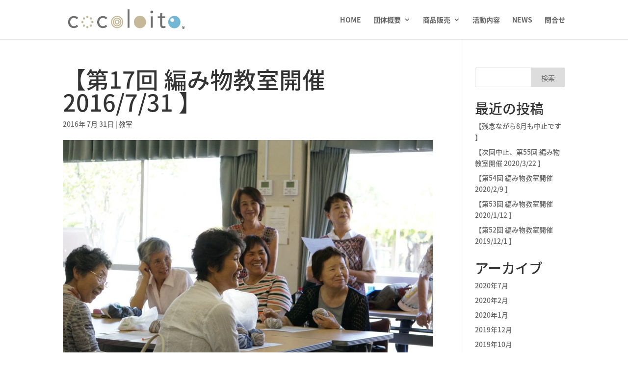

--- FILE ---
content_type: text/html; charset=UTF-8
request_url: https://cocoloito.jp/%E3%80%90%E7%AC%AC17%E5%9B%9E-%E7%B7%A8%E3%81%BF%E7%89%A9%E6%95%99%E5%AE%A4%E9%96%8B%E5%82%AC-2016731-%E3%80%91/
body_size: 8764
content:
<!DOCTYPE html>
<html lang="ja"
	prefix="og: http://ogp.me/ns#" >
<head>
	<meta charset="UTF-8" />
<meta http-equiv="X-UA-Compatible" content="IE=edge">
	<link rel="pingback" href="https://cocoloito.jp/xmlrpc.php" />

	<script type="text/javascript">
		document.documentElement.className = 'js';
	</script>

	<script>var et_site_url='https://cocoloito.jp';var et_post_id='1604';function et_core_page_resource_fallback(a,b){"undefined"===typeof b&&(b=a.sheet.cssRules&&0===a.sheet.cssRules.length);b&&(a.onerror=null,a.onload=null,a.href?a.href=et_site_url+"/?et_core_page_resource="+a.id+et_post_id:a.src&&(a.src=et_site_url+"/?et_core_page_resource="+a.id+et_post_id))}
</script><title>【第17回 編み物教室開催 2016/7/31 】 | cocoloito</title>

<!-- All in One SEO Pack 3.2.5 によって Michael Torbert の Semper Fi Web Design[680,724] -->
<meta name="description"  content="今日は第16回cocoloito編み物教室を開催しました" />

<script type="application/ld+json" class="aioseop-schema">{"@context":"https://schema.org","@graph":[{"@type":"Organization","@id":"https://cocoloito.jp/#organization","url":"https://cocoloito.jp/","name":"cocoloito","sameAs":[]},{"@type":"WebSite","@id":"https://cocoloito.jp/#website","url":"https://cocoloito.jp/","name":"cocoloito","publisher":{"@id":"https://cocoloito.jp/#organization"}},{"@type":"WebPage","@id":"https://cocoloito.jp/%e3%80%90%e7%ac%ac17%e5%9b%9e-%e7%b7%a8%e3%81%bf%e7%89%a9%e6%95%99%e5%ae%a4%e9%96%8b%e5%82%ac-2016731-%e3%80%91/#webpage","url":"https://cocoloito.jp/%e3%80%90%e7%ac%ac17%e5%9b%9e-%e7%b7%a8%e3%81%bf%e7%89%a9%e6%95%99%e5%ae%a4%e9%96%8b%e5%82%ac-2016731-%e3%80%91/","inLanguage":"ja","name":"\u3010\u7b2c17\u56de \u7de8\u307f\u7269\u6559\u5ba4\u958b\u50ac 2016/7/31 \u3011","isPartOf":{"@id":"https://cocoloito.jp/#website"},"image":{"@type":"ImageObject","@id":"https://cocoloito.jp/%e3%80%90%e7%ac%ac17%e5%9b%9e-%e7%b7%a8%e3%81%bf%e7%89%a9%e6%95%99%e5%ae%a4%e9%96%8b%e5%82%ac-2016731-%e3%80%91/#primaryimage","url":"https://cocoloito.jp/wp-content/uploads/2016/09/IMG_5624.jpg","width":1616,"height":1080},"primaryImageOfPage":{"@id":"https://cocoloito.jp/%e3%80%90%e7%ac%ac17%e5%9b%9e-%e7%b7%a8%e3%81%bf%e7%89%a9%e6%95%99%e5%ae%a4%e9%96%8b%e5%82%ac-2016731-%e3%80%91/#primaryimage"},"datePublished":"2016-07-31T04:54:48+00:00","dateModified":"2016-07-31T04:54:48+00:00","description":"\u4eca\u65e5\u306f\u7b2c16\u56decocoloito\u7de8\u307f\u7269\u6559\u5ba4\u3092\u958b\u50ac\u3057\u307e\u3057\u305f"},{"@type":"Article","@id":"https://cocoloito.jp/%e3%80%90%e7%ac%ac17%e5%9b%9e-%e7%b7%a8%e3%81%bf%e7%89%a9%e6%95%99%e5%ae%a4%e9%96%8b%e5%82%ac-2016731-%e3%80%91/#article","isPartOf":{"@id":"https://cocoloito.jp/%e3%80%90%e7%ac%ac17%e5%9b%9e-%e7%b7%a8%e3%81%bf%e7%89%a9%e6%95%99%e5%ae%a4%e9%96%8b%e5%82%ac-2016731-%e3%80%91/#webpage"},"author":{"@id":"https://cocoloito.jp/author/morishita/#author"},"headline":"\u3010\u7b2c17\u56de \u7de8\u307f\u7269\u6559\u5ba4\u958b\u50ac 2016/7/31 \u3011","datePublished":"2016-07-31T04:54:48+00:00","dateModified":"2016-07-31T04:54:48+00:00","commentCount":0,"mainEntityOfPage":{"@id":"https://cocoloito.jp/%e3%80%90%e7%ac%ac17%e5%9b%9e-%e7%b7%a8%e3%81%bf%e7%89%a9%e6%95%99%e5%ae%a4%e9%96%8b%e5%82%ac-2016731-%e3%80%91/#webpage"},"publisher":{"@id":"https://cocoloito.jp/#organization"},"articleSection":"\u6559\u5ba4","image":{"@type":"ImageObject","@id":"https://cocoloito.jp/%e3%80%90%e7%ac%ac17%e5%9b%9e-%e7%b7%a8%e3%81%bf%e7%89%a9%e6%95%99%e5%ae%a4%e9%96%8b%e5%82%ac-2016731-%e3%80%91/#primaryimage","url":"https://cocoloito.jp/wp-content/uploads/2016/09/IMG_5624.jpg","width":1616,"height":1080}},{"@type":"Person","@id":"https://cocoloito.jp/author/morishita/#author","name":"morishita","sameAs":[]}]}</script>
<link rel="canonical" href="https://cocoloito.jp/【第17回-編み物教室開催-2016731-】/" />
<meta property="og:title" content="【第17回 編み物教室開催 2016/7/31 】 | cocoloito" />
<meta property="og:type" content="article" />
<meta property="og:url" content="https://cocoloito.jp/【第17回-編み物教室開催-2016731-】/" />
<meta property="og:image" content="https://cocoloito.jp/wp-content/uploads/2016/09/IMG_5624-1024x684.jpg" />
<meta property="og:site_name" content="NPO法人cocoloito" />
<meta property="og:description" content="今日は第16回cocoloito編み物教室を開催しました" />
<meta property="article:published_time" content="2016-07-31T04:54:48Z" />
<meta property="article:modified_time" content="2016-07-31T04:54:48Z" />
<meta property="og:image:secure_url" content="https://cocoloito.jp/wp-content/uploads/2016/09/IMG_5624-1024x684.jpg" />
<meta name="twitter:card" content="summary" />
<meta name="twitter:title" content="【第17回 編み物教室開催 2016/7/31 】 | cocoloito" />
<meta name="twitter:description" content="今日は第16回cocoloito編み物教室を開催しました" />
<meta name="twitter:image" content="https://cocoloito.jp/wp-content/uploads/2016/09/IMG_5624-1024x684.jpg" />
			<script type="text/javascript" >
				window.ga=window.ga||function(){(ga.q=ga.q||[]).push(arguments)};ga.l=+new Date;
				ga('create', 'UA-65053698-1', 'auto');
				// Plugins
				
				ga('send', 'pageview');
			</script>
			<script async src="https://www.google-analytics.com/analytics.js"></script>
			<!-- All in One SEO Pack -->
<link rel='dns-prefetch' href='//fonts.googleapis.com' />
<link rel='dns-prefetch' href='//s.w.org' />
<link rel="alternate" type="application/rss+xml" title="cocoloito &raquo; フィード" href="https://cocoloito.jp/feed/" />
<link rel="alternate" type="application/rss+xml" title="cocoloito &raquo; コメントフィード" href="https://cocoloito.jp/comments/feed/" />
<link rel="alternate" type="application/rss+xml" title="cocoloito &raquo; 【第17回 編み物教室開催 2016/7/31 】 のコメントのフィード" href="https://cocoloito.jp/%e3%80%90%e7%ac%ac17%e5%9b%9e-%e7%b7%a8%e3%81%bf%e7%89%a9%e6%95%99%e5%ae%a4%e9%96%8b%e5%82%ac-2016731-%e3%80%91/feed/" />
		<script type="text/javascript">
			window._wpemojiSettings = {"baseUrl":"https:\/\/s.w.org\/images\/core\/emoji\/11.2.0\/72x72\/","ext":".png","svgUrl":"https:\/\/s.w.org\/images\/core\/emoji\/11.2.0\/svg\/","svgExt":".svg","source":{"concatemoji":"https:\/\/cocoloito.jp\/wp-includes\/js\/wp-emoji-release.min.js?ver=5.1.19"}};
			!function(e,a,t){var n,r,o,i=a.createElement("canvas"),p=i.getContext&&i.getContext("2d");function s(e,t){var a=String.fromCharCode;p.clearRect(0,0,i.width,i.height),p.fillText(a.apply(this,e),0,0);e=i.toDataURL();return p.clearRect(0,0,i.width,i.height),p.fillText(a.apply(this,t),0,0),e===i.toDataURL()}function c(e){var t=a.createElement("script");t.src=e,t.defer=t.type="text/javascript",a.getElementsByTagName("head")[0].appendChild(t)}for(o=Array("flag","emoji"),t.supports={everything:!0,everythingExceptFlag:!0},r=0;r<o.length;r++)t.supports[o[r]]=function(e){if(!p||!p.fillText)return!1;switch(p.textBaseline="top",p.font="600 32px Arial",e){case"flag":return s([55356,56826,55356,56819],[55356,56826,8203,55356,56819])?!1:!s([55356,57332,56128,56423,56128,56418,56128,56421,56128,56430,56128,56423,56128,56447],[55356,57332,8203,56128,56423,8203,56128,56418,8203,56128,56421,8203,56128,56430,8203,56128,56423,8203,56128,56447]);case"emoji":return!s([55358,56760,9792,65039],[55358,56760,8203,9792,65039])}return!1}(o[r]),t.supports.everything=t.supports.everything&&t.supports[o[r]],"flag"!==o[r]&&(t.supports.everythingExceptFlag=t.supports.everythingExceptFlag&&t.supports[o[r]]);t.supports.everythingExceptFlag=t.supports.everythingExceptFlag&&!t.supports.flag,t.DOMReady=!1,t.readyCallback=function(){t.DOMReady=!0},t.supports.everything||(n=function(){t.readyCallback()},a.addEventListener?(a.addEventListener("DOMContentLoaded",n,!1),e.addEventListener("load",n,!1)):(e.attachEvent("onload",n),a.attachEvent("onreadystatechange",function(){"complete"===a.readyState&&t.readyCallback()})),(n=t.source||{}).concatemoji?c(n.concatemoji):n.wpemoji&&n.twemoji&&(c(n.twemoji),c(n.wpemoji)))}(window,document,window._wpemojiSettings);
		</script>
		<meta content="Divi v.3.22.1" name="generator"/><style type="text/css">
img.wp-smiley,
img.emoji {
	display: inline !important;
	border: none !important;
	box-shadow: none !important;
	height: 1em !important;
	width: 1em !important;
	margin: 0 .07em !important;
	vertical-align: -0.1em !important;
	background: none !important;
	padding: 0 !important;
}
</style>
	<link rel='stylesheet' id='wp-block-library-css'  href='https://cocoloito.jp/wp-includes/css/dist/block-library/style.min.css?ver=5.1.19' type='text/css' media='all' />
<link rel='stylesheet' id='whats-new-style-css'  href='https://cocoloito.jp/wp-content/plugins/whats-new-genarator/whats-new.css?ver=2.0.2' type='text/css' media='all' />
<link rel='stylesheet' id='divi-fonts-css'  href='https://fonts.googleapis.com/css?family=Open+Sans:300italic,400italic,600italic,700italic,800italic,400,300,600,700,800&#038;subset=latin,latin-ext' type='text/css' media='all' />
<link rel='stylesheet' id='et-gf-japanese-css'  href='//fonts.googleapis.com/earlyaccess/notosansjapanese.css' type='text/css' media='all' />
<link rel='stylesheet' id='divi-style-css'  href='https://cocoloito.jp/wp-content/themes/Divi/style.css?ver=3.22.1' type='text/css' media='all' />
<link rel='stylesheet' id='dashicons-css'  href='https://cocoloito.jp/wp-includes/css/dashicons.min.css?ver=5.1.19' type='text/css' media='all' />
<script type='text/javascript' src='https://cocoloito.jp/wp-includes/js/jquery/jquery.js?ver=1.12.4'></script>
<script type='text/javascript' src='https://cocoloito.jp/wp-includes/js/jquery/jquery-migrate.min.js?ver=1.4.1'></script>
<link rel='https://api.w.org/' href='https://cocoloito.jp/wp-json/' />
<link rel="EditURI" type="application/rsd+xml" title="RSD" href="https://cocoloito.jp/xmlrpc.php?rsd" />
<link rel="wlwmanifest" type="application/wlwmanifest+xml" href="https://cocoloito.jp/wp-includes/wlwmanifest.xml" /> 
<link rel='prev' title='cocoloitoが月刊介護保険の巻頭の4ページで取り上げられました！' href='https://cocoloito.jp/cocoloito%e3%81%8c%e6%9c%88%e5%88%8a%e4%bb%8b%e8%ad%b7%e4%bf%9d%e9%99%ba%e3%81%ae%e5%b7%bb%e9%a0%ad%e3%81%a7%e5%8f%96%e3%82%8a%e4%b8%8a%e3%81%92%e3%82%89%e3%82%8c%e3%81%be%e3%81%97%e3%81%9f%ef%bc%81/' />
<link rel='next' title='【ニット業界を牽引する丸安毛糸様から高級素材を提供！！】' href='https://cocoloito.jp/%e3%80%90%e3%83%8b%e3%83%83%e3%83%88%e6%a5%ad%e7%95%8c%e3%82%92%e7%89%bd%e5%bc%95%e3%81%99%e3%82%8b%e4%b8%b8%e5%ae%89%e6%af%9b%e7%b3%b8%e6%a7%98%e3%81%8b%e3%82%89%e9%ab%98%e7%b4%9a%e7%b4%a0%e6%9d%90/' />
<meta name="generator" content="WordPress 5.1.19" />
<link rel='shortlink' href='https://cocoloito.jp/?p=1604' />
<link rel="alternate" type="application/json+oembed" href="https://cocoloito.jp/wp-json/oembed/1.0/embed?url=https%3A%2F%2Fcocoloito.jp%2F%25e3%2580%2590%25e7%25ac%25ac17%25e5%259b%259e-%25e7%25b7%25a8%25e3%2581%25bf%25e7%2589%25a9%25e6%2595%2599%25e5%25ae%25a4%25e9%2596%258b%25e5%2582%25ac-2016731-%25e3%2580%2591%2F" />
<link rel="alternate" type="text/xml+oembed" href="https://cocoloito.jp/wp-json/oembed/1.0/embed?url=https%3A%2F%2Fcocoloito.jp%2F%25e3%2580%2590%25e7%25ac%25ac17%25e5%259b%259e-%25e7%25b7%25a8%25e3%2581%25bf%25e7%2589%25a9%25e6%2595%2599%25e5%25ae%25a4%25e9%2596%258b%25e5%2582%25ac-2016731-%25e3%2580%2591%2F&#038;format=xml" />
<style type="text/css" media="screen">#wpfs-form--YmZjNDh div:nth-of-type(1) .wpfs-form-label {
    font-size:0;
}
#wpfs-form--YmZjNDh div:nth-of-type(1) .wpfs-form-label:before {
    font-size: 14px;
    content: "口数";
}
#wpfs-form--YmZjNDh div:nth-of-type(2) .wpfs-form-label {
    font-size:0;
}
#wpfs-form--YmZjNDh div:nth-of-type(2) .wpfs-form-label:before {
    font-size: 14px;
    content: "カード記載名称";
}

#wpfs-form--NGQzZjU div:nth-of-type(1) .wpfs-form-label {
    font-size:0;
}
#wpfs-form--NGQzZjU div:nth-of-type(1) .wpfs-form-label:before {
    font-size: 14px;
    content: "プラン";
}
#wpfs-form--NGQzZjU div:nth-of-type(2) .wpfs-form-label {
    font-size:0;
}
#wpfs-form--NGQzZjU div:nth-of-type(2) .wpfs-form-label:before {
    font-size: 14px;
    content: "カード記載名称";
}

</style><meta name="viewport" content="width=device-width, initial-scale=1.0, maximum-scale=1.0, user-scalable=0" /><meta property="og:image" content="https://cocoloito.jp/wp-content/uploads/2019/08/400x250.jpg"><link rel="icon" href="https://cocoloito.jp/wp-content/uploads/2019/04/cropped-cocoloito-logo20160302_03-32x32.png" sizes="32x32" />
<link rel="icon" href="https://cocoloito.jp/wp-content/uploads/2019/04/cropped-cocoloito-logo20160302_03-192x192.png" sizes="192x192" />
<link rel="apple-touch-icon-precomposed" href="https://cocoloito.jp/wp-content/uploads/2019/04/cropped-cocoloito-logo20160302_03-180x180.png" />
<meta name="msapplication-TileImage" content="https://cocoloito.jp/wp-content/uploads/2019/04/cropped-cocoloito-logo20160302_03-270x270.png" />
<link rel="stylesheet" id="et-divi-customizer-global-cached-inline-styles" href="https://cocoloito.jp/wp-content/cache/et/global/et-divi-customizer-global-1767876889104.min.css" onerror="et_core_page_resource_fallback(this, true)" onload="et_core_page_resource_fallback(this)" /></head>
<body class="post-template-default single single-post postid-1604 single-format-standard et_button_no_icon et_pb_button_helper_class et_non_fixed_nav et_show_nav et_cover_background et_pb_gutter osx et_pb_gutters3 et_primary_nav_dropdown_animation_fade et_secondary_nav_dropdown_animation_fade et_pb_footer_columns2 et_header_style_left et_right_sidebar et_divi_theme et-db et_minified_js et_minified_css">
	<div id="page-container">

	
	
			<header id="main-header" data-height-onload="66">
			<div class="container clearfix et_menu_container">
							<div class="logo_container">
					<span class="logo_helper"></span>
					<a href="https://cocoloito.jp/">
						<img src="https://cocoloito.jp/wp-content/uploads/2019/04/cocoloito-logo2.png" alt="cocoloito" id="logo" data-height-percentage="54" />
					</a>
				</div>
							<div id="et-top-navigation" data-height="66" data-fixed-height="40">
											<nav id="top-menu-nav">
						<ul id="top-menu" class="nav"><li id="menu-item-89" class="menu-item menu-item-type-post_type menu-item-object-page menu-item-home menu-item-89"><a href="https://cocoloito.jp/">HOME</a></li>
<li id="menu-item-85" class="menu-item menu-item-type-post_type menu-item-object-page menu-item-has-children menu-item-85"><a href="https://cocoloito.jp/about/">団体概要</a>
<ul class="sub-menu">
	<li id="menu-item-6955" class="menu-item menu-item-type-post_type menu-item-object-page menu-item-6955"><a href="https://cocoloito.jp/about/">団体概要</a></li>
	<li id="menu-item-216" class="menu-item menu-item-type-post_type menu-item-object-page menu-item-216"><a href="https://cocoloito.jp/organization/">運営組織</a></li>
</ul>
</li>
<li id="menu-item-6836" class="menu-item menu-item-type-post_type menu-item-object-page menu-item-has-children menu-item-6836"><a href="https://cocoloito.jp/shop/">商品販売</a>
<ul class="sub-menu">
	<li id="menu-item-6954" class="menu-item menu-item-type-post_type menu-item-object-page menu-item-6954"><a href="https://cocoloito.jp/shop/">取扱店一覧</a></li>
</ul>
</li>
<li id="menu-item-88" class="menu-item menu-item-type-post_type menu-item-object-page menu-item-88"><a href="https://cocoloito.jp/blog/">活動内容</a></li>
<li id="menu-item-84" class="menu-item menu-item-type-post_type menu-item-object-page menu-item-84"><a href="https://cocoloito.jp/news/">NEWS</a></li>
<li id="menu-item-87" class="menu-item menu-item-type-post_type menu-item-object-page menu-item-87"><a href="https://cocoloito.jp/inquiry/">問合せ</a></li>
</ul>						</nav>
					
					
					
					
					<div id="et_mobile_nav_menu">
				<div class="mobile_nav closed">
					<span class="select_page">ページを選択</span>
					<span class="mobile_menu_bar mobile_menu_bar_toggle"></span>
				</div>
			</div>				</div> <!-- #et-top-navigation -->
			</div> <!-- .container -->
			<div class="et_search_outer">
				<div class="container et_search_form_container">
					<form role="search" method="get" class="et-search-form" action="https://cocoloito.jp/">
					<input type="search" class="et-search-field" placeholder="検索 &hellip;" value="" name="s" title="検索項目:" />					</form>
					<span class="et_close_search_field"></span>
				</div>
			</div>
		</header> <!-- #main-header -->
			<div id="et-main-area">
	
<div id="main-content">
		<div class="container">
		<div id="content-area" class="clearfix">
			<div id="left-area">
											<article id="post-1604" class="et_pb_post post-1604 post type-post status-publish format-standard has-post-thumbnail hentry category-school">
											<div class="et_post_meta_wrapper">
							<h1 class="entry-title">【第17回 編み物教室開催 2016/7/31 】</h1>

						<p class="post-meta"><span class="published">2016年 7月 31日</span> | <a href="https://cocoloito.jp/category/school/" rel="category tag">教室</a></p><img src="https://cocoloito.jp/wp-content/uploads/2016/09/IMG_5624-1080x675.jpg" alt='【第17回 編み物教室開催 2016/7/31 】' width='1080' height='675' />
												</div> <!-- .et_post_meta_wrapper -->
				
					<div class="entry-content">
					<p>今日で17回目の【cocoloito】の編み物教室！</p>
<p>&nbsp;</p>
<p style="text-align: left;"><a href="https://cocoloito.jp/wp-content/uploads/2016/09/IMG_5624-20.jpg"><img class="alignleft size-full wp-image-1679" src="https://cocoloito.jp/wp-content/uploads/2016/09/IMG_5624-20.jpg" alt="img_5624" width="1616" height="1080" /></a></p>
<p>&nbsp;</p>
<p>今回はいつもとは違う編み物教室の開催です。</p>
<p>今日は大阪芸大から貸切バスで、<br />
学生さんらが見学ツアーに来てくれました！</p>
<p><a href="https://cocoloito.jp/wp-content/uploads/2016/09/IMG_5606-20.jpg"><img src="https://cocoloito.jp/wp-content/uploads/2016/09/IMG_5606-20.jpg" alt="img_5606" width="4032" height="3024" class="alignleft size-full wp-image-1678" /></a></p>
<p>しらさぎ団地の持ち主であるURさんからも職員さん２名お越しいただき、<br />
ツアーの中にはリノベ物件の見学なんかも(^o^)</p>
<p><a href="https://cocoloito.jp/wp-content/uploads/2016/09/IMG_5673-23.jpg"><img src="https://cocoloito.jp/wp-content/uploads/2016/09/IMG_5673-23.jpg" alt="img_5673" width="1616" height="1080" class="alignleft size-full wp-image-1671" /></a></p>
<p>そして、府大生の大安くんからは、<br />
去年のcocoloitoを舞台にした課題設定演習の発表をしてもらいました。</p>
<p><a href="https://cocoloito.jp/wp-content/uploads/2016/09/IMG_5670-21.jpg"><img src="https://cocoloito.jp/wp-content/uploads/2016/09/IMG_5670-21.jpg" alt="img_5670" width="1616" height="1080" class="alignleft size-full wp-image-1675" /></a></p>
<p>とにかく、今日のcocoloitoは非常に活発な会でした。</p>
<p>おあばあちゃんたちも若者が多く、<br />
いつもよりなんだか楽しそう。</p>
<p><a href="https://cocoloito.jp/wp-content/uploads/2016/09/IMG_5678-21.jpg"><img src="https://cocoloito.jp/wp-content/uploads/2016/09/IMG_5678-21.jpg" alt="img_5678" width="1616" height="1080" class="alignleft size-full wp-image-1667" /></a></p>
<p><a href="https://cocoloito.jp/wp-content/uploads/2016/09/IMG_5636-22.jpg"><img src="https://cocoloito.jp/wp-content/uploads/2016/09/IMG_5636-22.jpg" alt="img_5636" width="1616" height="1080" class="alignleft size-full wp-image-1664" /></a></p>
<p><a href="https://cocoloito.jp/wp-content/uploads/2016/09/IMG_5718-22.jpg"><img src="https://cocoloito.jp/wp-content/uploads/2016/09/IMG_5718-22.jpg" alt="img_5718" width="1616" height="1080" class="alignleft size-full wp-image-1670" /></a></p>
<p>それに、近々発表予定のcocoloito商品が着々と進行中(^o^)<br />
糸の素材も最高！デザインも最高！企画も最高！<br />
お楽しみに！</p>
					</div> <!-- .entry-content -->
					<div class="et_post_meta_wrapper">
										</div> <!-- .et_post_meta_wrapper -->
				</article> <!-- .et_pb_post -->

						</div> <!-- #left-area -->

				<div id="sidebar">
		<div id="search-2" class="et_pb_widget widget_search"><form role="search" method="get" id="searchform" class="searchform" action="https://cocoloito.jp/">
				<div>
					<label class="screen-reader-text" for="s">検索:</label>
					<input type="text" value="" name="s" id="s" />
					<input type="submit" id="searchsubmit" value="検索" />
				</div>
			</form></div> <!-- end .et_pb_widget -->		<div id="recent-posts-2" class="et_pb_widget widget_recent_entries">		<h4 class="widgettitle">最近の投稿</h4>		<ul>
											<li>
					<a href="https://cocoloito.jp/%e3%80%90%e6%ae%8b%e5%bf%b5%e3%81%aa%e3%81%8c%e3%82%898%e6%9c%88%e3%82%82%e4%b8%ad%e6%ad%a2%e3%81%a7%e3%81%99-%e3%80%91/">【残念ながら8月も中止です 】</a>
									</li>
											<li>
					<a href="https://cocoloito.jp/%e3%80%90%e6%ac%a1%e5%9b%9e%e3%80%81%e7%ac%ac55%e5%9b%9e-%e7%b7%a8%e3%81%bf%e7%89%a9%e6%95%99%e5%ae%a4%e9%96%8b%e5%82%ac-2020-3-22-%e3%80%91/">【次回中止、第55回 編み物教室開催 2020/3/22 】</a>
									</li>
											<li>
					<a href="https://cocoloito.jp/%e3%80%90%e7%ac%ac54%e5%9b%9e-%e7%b7%a8%e3%81%bf%e7%89%a9%e6%95%99%e5%ae%a4%e9%96%8b%e5%82%ac-2020-2-9-%e3%80%91/">【第54回 編み物教室開催 2020/2/9 】</a>
									</li>
											<li>
					<a href="https://cocoloito.jp/%e3%80%90%e7%ac%ac53%e5%9b%9e-%e7%b7%a8%e3%81%bf%e7%89%a9%e6%95%99%e5%ae%a4%e9%96%8b%e5%82%ac-2020-1-12-%e3%80%91/">【第53回 編み物教室開催 2020/1/12 】</a>
									</li>
											<li>
					<a href="https://cocoloito.jp/%e3%80%90%e6%ac%a1%e5%9b%9e%e3%80%81%e7%ac%ac52%e5%9b%9e-%e7%b7%a8%e3%81%bf%e7%89%a9%e6%95%99%e5%ae%a4%e9%96%8b%e5%82%ac-2019-12-1-%e3%80%91/">【第52回 編み物教室開催 2019/12/1 】</a>
									</li>
					</ul>
		</div> <!-- end .et_pb_widget --><div id="archives-2" class="et_pb_widget widget_archive"><h4 class="widgettitle">アーカイブ</h4>		<ul>
				<li><a href='https://cocoloito.jp/2020/07/'>2020年7月</a></li>
	<li><a href='https://cocoloito.jp/2020/02/'>2020年2月</a></li>
	<li><a href='https://cocoloito.jp/2020/01/'>2020年1月</a></li>
	<li><a href='https://cocoloito.jp/2019/12/'>2019年12月</a></li>
	<li><a href='https://cocoloito.jp/2019/10/'>2019年10月</a></li>
	<li><a href='https://cocoloito.jp/2019/09/'>2019年9月</a></li>
	<li><a href='https://cocoloito.jp/2019/07/'>2019年7月</a></li>
	<li><a href='https://cocoloito.jp/2019/06/'>2019年6月</a></li>
	<li><a href='https://cocoloito.jp/2019/05/'>2019年5月</a></li>
	<li><a href='https://cocoloito.jp/2019/04/'>2019年4月</a></li>
	<li><a href='https://cocoloito.jp/2019/03/'>2019年3月</a></li>
	<li><a href='https://cocoloito.jp/2019/02/'>2019年2月</a></li>
	<li><a href='https://cocoloito.jp/2019/01/'>2019年1月</a></li>
	<li><a href='https://cocoloito.jp/2018/12/'>2018年12月</a></li>
	<li><a href='https://cocoloito.jp/2018/11/'>2018年11月</a></li>
	<li><a href='https://cocoloito.jp/2018/10/'>2018年10月</a></li>
	<li><a href='https://cocoloito.jp/2018/09/'>2018年9月</a></li>
	<li><a href='https://cocoloito.jp/2018/07/'>2018年7月</a></li>
	<li><a href='https://cocoloito.jp/2018/06/'>2018年6月</a></li>
	<li><a href='https://cocoloito.jp/2018/05/'>2018年5月</a></li>
	<li><a href='https://cocoloito.jp/2018/04/'>2018年4月</a></li>
	<li><a href='https://cocoloito.jp/2018/03/'>2018年3月</a></li>
	<li><a href='https://cocoloito.jp/2018/02/'>2018年2月</a></li>
	<li><a href='https://cocoloito.jp/2018/01/'>2018年1月</a></li>
	<li><a href='https://cocoloito.jp/2017/12/'>2017年12月</a></li>
	<li><a href='https://cocoloito.jp/2017/11/'>2017年11月</a></li>
	<li><a href='https://cocoloito.jp/2017/10/'>2017年10月</a></li>
	<li><a href='https://cocoloito.jp/2017/09/'>2017年9月</a></li>
	<li><a href='https://cocoloito.jp/2017/07/'>2017年7月</a></li>
	<li><a href='https://cocoloito.jp/2017/06/'>2017年6月</a></li>
	<li><a href='https://cocoloito.jp/2017/05/'>2017年5月</a></li>
	<li><a href='https://cocoloito.jp/2017/04/'>2017年4月</a></li>
	<li><a href='https://cocoloito.jp/2017/03/'>2017年3月</a></li>
	<li><a href='https://cocoloito.jp/2017/02/'>2017年2月</a></li>
	<li><a href='https://cocoloito.jp/2017/01/'>2017年1月</a></li>
	<li><a href='https://cocoloito.jp/2016/12/'>2016年12月</a></li>
	<li><a href='https://cocoloito.jp/2016/10/'>2016年10月</a></li>
	<li><a href='https://cocoloito.jp/2016/09/'>2016年9月</a></li>
	<li><a href='https://cocoloito.jp/2016/07/'>2016年7月</a></li>
	<li><a href='https://cocoloito.jp/2016/06/'>2016年6月</a></li>
	<li><a href='https://cocoloito.jp/2016/05/'>2016年5月</a></li>
	<li><a href='https://cocoloito.jp/2016/04/'>2016年4月</a></li>
	<li><a href='https://cocoloito.jp/2016/03/'>2016年3月</a></li>
	<li><a href='https://cocoloito.jp/2016/01/'>2016年1月</a></li>
	<li><a href='https://cocoloito.jp/2015/12/'>2015年12月</a></li>
	<li><a href='https://cocoloito.jp/2015/11/'>2015年11月</a></li>
	<li><a href='https://cocoloito.jp/2015/09/'>2015年9月</a></li>
	<li><a href='https://cocoloito.jp/2015/08/'>2015年8月</a></li>
	<li><a href='https://cocoloito.jp/2015/07/'>2015年7月</a></li>
	<li><a href='https://cocoloito.jp/2015/06/'>2015年6月</a></li>
	<li><a href='https://cocoloito.jp/2015/05/'>2015年5月</a></li>
	<li><a href='https://cocoloito.jp/2015/04/'>2015年4月</a></li>
	<li><a href='https://cocoloito.jp/2015/03/'>2015年3月</a></li>
		</ul>
			</div> <!-- end .et_pb_widget --><div id="categories-2" class="et_pb_widget widget_categories"><h4 class="widgettitle">カテゴリー</h4>		<ul>
				<li class="cat-item cat-item-7"><a href="https://cocoloito.jp/category/news/" >news</a>
</li>
	<li class="cat-item cat-item-9"><a href="https://cocoloito.jp/category/school/" >教室</a>
</li>
		</ul>
			</div> <!-- end .et_pb_widget --><div id="text-2" class="et_pb_widget widget_text"><h4 class="widgettitle">Facebook</h4>			<div class="textwidget"><div id="fb-root"></div>
<p><script async defer crossorigin="anonymous" src="https://connect.facebook.net/ja_JP/sdk.js#xfbml=1&#038;version=v3.2&#038;appId=744542692408942&#038;autoLogAppEvents=1"></script></p>
<div class="fb-page" data-href="https://www.facebook.com/cocoloito.jp/" data-tabs="timeline" data-small-header="false" data-adapt-container-width="true" data-hide-cover="false" data-show-facepile="true">
<blockquote cite="https://www.facebook.com/cocoloito.jp/" class="fb-xfbml-parse-ignore"><p><a href="https://www.facebook.com/cocoloito.jp/">【cocoloito・こころいと・心糸人】</a></p></blockquote>
</div>
</div>
		</div> <!-- end .et_pb_widget -->	</div> <!-- end #sidebar -->
		</div> <!-- #content-area -->
	</div> <!-- .container -->
	</div> <!-- #main-content -->


	<span class="et_pb_scroll_top et-pb-icon"></span>


			<footer id="main-footer">
				

		
				<div id="et-footer-nav">
					<div class="container">
						<ul id="menu-footer" class="bottom-nav"><li id="menu-item-7011" class="menu-item menu-item-type-post_type menu-item-object-page menu-item-home menu-item-7011"><a href="https://cocoloito.jp/">HOME</a></li>
<li id="menu-item-7012" class="menu-item menu-item-type-post_type menu-item-object-page menu-item-has-children menu-item-7012"><a href="https://cocoloito.jp/about/">団体概要</a></li>
<li id="menu-item-7015" class="menu-item menu-item-type-post_type menu-item-object-page menu-item-has-children menu-item-7015"><a href="https://cocoloito.jp/shop/">商品販売</a></li>
<li id="menu-item-7017" class="menu-item menu-item-type-post_type menu-item-object-page menu-item-7017"><a href="https://cocoloito.jp/blog/">活動内容</a></li>
<li id="menu-item-7018" class="menu-item menu-item-type-post_type menu-item-object-page menu-item-7018"><a href="https://cocoloito.jp/news/">NEWS</a></li>
<li id="menu-item-7019" class="menu-item menu-item-type-post_type menu-item-object-page menu-item-7019"><a href="https://cocoloito.jp/inquiry/">問合せ</a></li>
<li id="menu-item-7021" class="menu-item menu-item-type-post_type menu-item-object-page menu-item-7021"><a href="https://cocoloito.jp/report/">事業報告</a></li>
</ul>					</div>
				</div> <!-- #et-footer-nav -->

			
				<div id="footer-bottom">
					<div class="container clearfix">
				<ul class="et-social-icons">

	<li class="et-social-icon et-social-facebook">
		<a href="https://www.facebook.com/cocoloito.jp/" class="icon">
			<span>Facebook</span>
		</a>
	</li>
	<li class="et-social-icon et-social-twitter">
		<a href="https://twitter.com/cocoloito" class="icon">
			<span>Twitter</span>
		</a>
	</li>
	<li class="et-social-icon et-social-instagram">
		<a href="https://www.instagram.com/cocoloito/" class="icon">
			<span>Instagram</span>
		</a>
	</li>

</ul><div id="footer-info">Copyright © 2019 cocoloito（こころいと・ココロイト・心糸人）</div>					</div>	<!-- .container -->
				</div>
			</footer> <!-- #main-footer -->
		</div> <!-- #et-main-area -->


	</div> <!-- #page-container -->

		<script type="text/javascript">
			</script>
	<script type='text/javascript' src='https://cocoloito.jp/wp-includes/js/comment-reply.min.js?ver=5.1.19'></script>
<script type='text/javascript'>
/* <![CDATA[ */
var DIVI = {"item_count":"%d Item","items_count":"%d Items"};
var et_shortcodes_strings = {"previous":"\u524d","next":"\u6b21"};
var et_pb_custom = {"ajaxurl":"https:\/\/cocoloito.jp\/wp-admin\/admin-ajax.php","images_uri":"https:\/\/cocoloito.jp\/wp-content\/themes\/Divi\/images","builder_images_uri":"https:\/\/cocoloito.jp\/wp-content\/themes\/Divi\/includes\/builder\/images","et_frontend_nonce":"d203343220","subscription_failed":"\u304f\u3060\u3055\u3044\u30c1\u30a7\u30c3\u30af\u306b\u306f\u3001\u4ee5\u4e0b\u306e\u5206\u91ce\u3059\u305a\u6b63\u78ba\u306b\u5165\u529b\u3057\u307e\u3059\u3002","et_ab_log_nonce":"f6eb236010","fill_message":"\u3001\u6b21\u306e\u30d5\u30a3\u30fc\u30eb\u30c9\u306b\u5165\u529b\u3057\u3066\u304f\u3060\u3055\u3044\uff1a","contact_error_message":"\u6b21\u306e\u30a8\u30e9\u30fc\u3092\u4fee\u6b63\u3057\u3066\u304f\u3060\u3055\u3044\uff1a","invalid":"\u7121\u52b9\u306a\u30e1\u30fc\u30eb","captcha":"\u753b\u50cf\u8a8d\u8a3c","prev":"\u524d\u3078","previous":"\u524d","next":"\u6b21\u3078","wrong_captcha":"\u30ad\u30e3\u30d7\u30c1\u30e3\u306e\u756a\u53f7\u304c\u9055\u3044\u307e\u3059\u3002","ignore_waypoints":"no","is_divi_theme_used":"1","widget_search_selector":".widget_search","is_ab_testing_active":"","page_id":"1604","unique_test_id":"","ab_bounce_rate":"5","is_cache_plugin_active":"no","is_shortcode_tracking":"","tinymce_uri":""};
var et_pb_box_shadow_elements = [];
/* ]]> */
</script>
<script type='text/javascript' src='https://cocoloito.jp/wp-content/themes/Divi/js/custom.min.js?ver=3.22.1'></script>
<script type='text/javascript' src='https://cocoloito.jp/wp-content/themes/Divi/core/admin/js/common.js?ver=3.22.1'></script>
<script type='text/javascript' src='https://cocoloito.jp/wp-includes/js/wp-embed.min.js?ver=5.1.19'></script>
</body>
</html>


--- FILE ---
content_type: text/plain
request_url: https://www.google-analytics.com/j/collect?v=1&_v=j102&a=343089551&t=pageview&_s=1&dl=https%3A%2F%2Fcocoloito.jp%2F%25E3%2580%2590%25E7%25AC%25AC17%25E5%259B%259E-%25E7%25B7%25A8%25E3%2581%25BF%25E7%2589%25A9%25E6%2595%2599%25E5%25AE%25A4%25E9%2596%258B%25E5%2582%25AC-2016731-%25E3%2580%2591%2F&ul=en-us%40posix&dt=%E3%80%90%E7%AC%AC17%E5%9B%9E%20%E7%B7%A8%E3%81%BF%E7%89%A9%E6%95%99%E5%AE%A4%E9%96%8B%E5%82%AC%202016%2F7%2F31%20%E3%80%91%20%7C%20cocoloito&sr=1280x720&vp=1280x720&_u=IEBAAEABAAAAACAAI~&jid=1968355505&gjid=1567652984&cid=1656839000.1768801868&tid=UA-65053698-1&_gid=834874779.1768801868&_r=1&_slc=1&z=764278863
body_size: -450
content:
2,cG-2G407ZKS7S